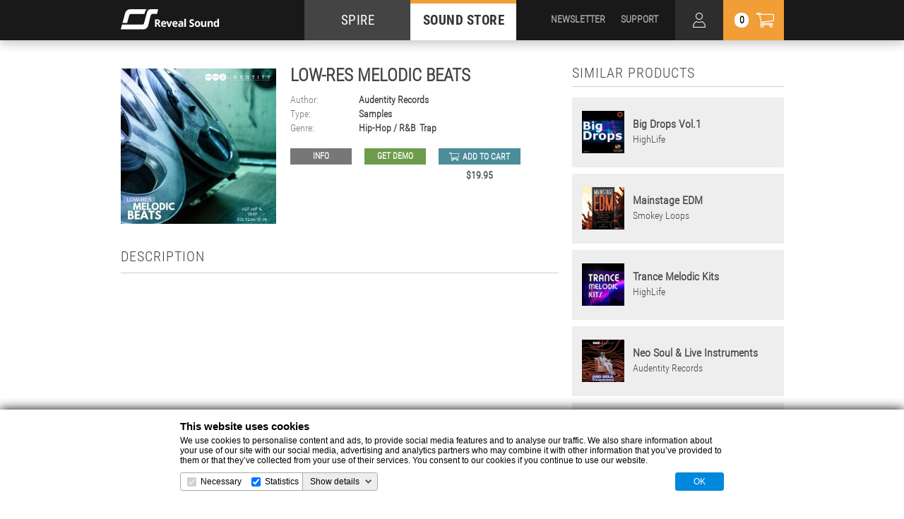

--- FILE ---
content_type: text/html; charset=utf-8
request_url: https://www.google.com/recaptcha/api2/anchor?ar=1&k=6Les0OYkAAAAAHzCxQH79rchlSYTagaYhJuoRoEh&co=aHR0cHM6Ly9zdGF0aWMucmV2ZWFsLXNvdW5kLmNvbTo0NDM.&hl=en&v=9TiwnJFHeuIw_s0wSd3fiKfN&size=invisible&anchor-ms=20000&execute-ms=30000&cb=65lq9vdchlfd
body_size: 48260
content:
<!DOCTYPE HTML><html dir="ltr" lang="en"><head><meta http-equiv="Content-Type" content="text/html; charset=UTF-8">
<meta http-equiv="X-UA-Compatible" content="IE=edge">
<title>reCAPTCHA</title>
<style type="text/css">
/* cyrillic-ext */
@font-face {
  font-family: 'Roboto';
  font-style: normal;
  font-weight: 400;
  font-stretch: 100%;
  src: url(//fonts.gstatic.com/s/roboto/v48/KFO7CnqEu92Fr1ME7kSn66aGLdTylUAMa3GUBHMdazTgWw.woff2) format('woff2');
  unicode-range: U+0460-052F, U+1C80-1C8A, U+20B4, U+2DE0-2DFF, U+A640-A69F, U+FE2E-FE2F;
}
/* cyrillic */
@font-face {
  font-family: 'Roboto';
  font-style: normal;
  font-weight: 400;
  font-stretch: 100%;
  src: url(//fonts.gstatic.com/s/roboto/v48/KFO7CnqEu92Fr1ME7kSn66aGLdTylUAMa3iUBHMdazTgWw.woff2) format('woff2');
  unicode-range: U+0301, U+0400-045F, U+0490-0491, U+04B0-04B1, U+2116;
}
/* greek-ext */
@font-face {
  font-family: 'Roboto';
  font-style: normal;
  font-weight: 400;
  font-stretch: 100%;
  src: url(//fonts.gstatic.com/s/roboto/v48/KFO7CnqEu92Fr1ME7kSn66aGLdTylUAMa3CUBHMdazTgWw.woff2) format('woff2');
  unicode-range: U+1F00-1FFF;
}
/* greek */
@font-face {
  font-family: 'Roboto';
  font-style: normal;
  font-weight: 400;
  font-stretch: 100%;
  src: url(//fonts.gstatic.com/s/roboto/v48/KFO7CnqEu92Fr1ME7kSn66aGLdTylUAMa3-UBHMdazTgWw.woff2) format('woff2');
  unicode-range: U+0370-0377, U+037A-037F, U+0384-038A, U+038C, U+038E-03A1, U+03A3-03FF;
}
/* math */
@font-face {
  font-family: 'Roboto';
  font-style: normal;
  font-weight: 400;
  font-stretch: 100%;
  src: url(//fonts.gstatic.com/s/roboto/v48/KFO7CnqEu92Fr1ME7kSn66aGLdTylUAMawCUBHMdazTgWw.woff2) format('woff2');
  unicode-range: U+0302-0303, U+0305, U+0307-0308, U+0310, U+0312, U+0315, U+031A, U+0326-0327, U+032C, U+032F-0330, U+0332-0333, U+0338, U+033A, U+0346, U+034D, U+0391-03A1, U+03A3-03A9, U+03B1-03C9, U+03D1, U+03D5-03D6, U+03F0-03F1, U+03F4-03F5, U+2016-2017, U+2034-2038, U+203C, U+2040, U+2043, U+2047, U+2050, U+2057, U+205F, U+2070-2071, U+2074-208E, U+2090-209C, U+20D0-20DC, U+20E1, U+20E5-20EF, U+2100-2112, U+2114-2115, U+2117-2121, U+2123-214F, U+2190, U+2192, U+2194-21AE, U+21B0-21E5, U+21F1-21F2, U+21F4-2211, U+2213-2214, U+2216-22FF, U+2308-230B, U+2310, U+2319, U+231C-2321, U+2336-237A, U+237C, U+2395, U+239B-23B7, U+23D0, U+23DC-23E1, U+2474-2475, U+25AF, U+25B3, U+25B7, U+25BD, U+25C1, U+25CA, U+25CC, U+25FB, U+266D-266F, U+27C0-27FF, U+2900-2AFF, U+2B0E-2B11, U+2B30-2B4C, U+2BFE, U+3030, U+FF5B, U+FF5D, U+1D400-1D7FF, U+1EE00-1EEFF;
}
/* symbols */
@font-face {
  font-family: 'Roboto';
  font-style: normal;
  font-weight: 400;
  font-stretch: 100%;
  src: url(//fonts.gstatic.com/s/roboto/v48/KFO7CnqEu92Fr1ME7kSn66aGLdTylUAMaxKUBHMdazTgWw.woff2) format('woff2');
  unicode-range: U+0001-000C, U+000E-001F, U+007F-009F, U+20DD-20E0, U+20E2-20E4, U+2150-218F, U+2190, U+2192, U+2194-2199, U+21AF, U+21E6-21F0, U+21F3, U+2218-2219, U+2299, U+22C4-22C6, U+2300-243F, U+2440-244A, U+2460-24FF, U+25A0-27BF, U+2800-28FF, U+2921-2922, U+2981, U+29BF, U+29EB, U+2B00-2BFF, U+4DC0-4DFF, U+FFF9-FFFB, U+10140-1018E, U+10190-1019C, U+101A0, U+101D0-101FD, U+102E0-102FB, U+10E60-10E7E, U+1D2C0-1D2D3, U+1D2E0-1D37F, U+1F000-1F0FF, U+1F100-1F1AD, U+1F1E6-1F1FF, U+1F30D-1F30F, U+1F315, U+1F31C, U+1F31E, U+1F320-1F32C, U+1F336, U+1F378, U+1F37D, U+1F382, U+1F393-1F39F, U+1F3A7-1F3A8, U+1F3AC-1F3AF, U+1F3C2, U+1F3C4-1F3C6, U+1F3CA-1F3CE, U+1F3D4-1F3E0, U+1F3ED, U+1F3F1-1F3F3, U+1F3F5-1F3F7, U+1F408, U+1F415, U+1F41F, U+1F426, U+1F43F, U+1F441-1F442, U+1F444, U+1F446-1F449, U+1F44C-1F44E, U+1F453, U+1F46A, U+1F47D, U+1F4A3, U+1F4B0, U+1F4B3, U+1F4B9, U+1F4BB, U+1F4BF, U+1F4C8-1F4CB, U+1F4D6, U+1F4DA, U+1F4DF, U+1F4E3-1F4E6, U+1F4EA-1F4ED, U+1F4F7, U+1F4F9-1F4FB, U+1F4FD-1F4FE, U+1F503, U+1F507-1F50B, U+1F50D, U+1F512-1F513, U+1F53E-1F54A, U+1F54F-1F5FA, U+1F610, U+1F650-1F67F, U+1F687, U+1F68D, U+1F691, U+1F694, U+1F698, U+1F6AD, U+1F6B2, U+1F6B9-1F6BA, U+1F6BC, U+1F6C6-1F6CF, U+1F6D3-1F6D7, U+1F6E0-1F6EA, U+1F6F0-1F6F3, U+1F6F7-1F6FC, U+1F700-1F7FF, U+1F800-1F80B, U+1F810-1F847, U+1F850-1F859, U+1F860-1F887, U+1F890-1F8AD, U+1F8B0-1F8BB, U+1F8C0-1F8C1, U+1F900-1F90B, U+1F93B, U+1F946, U+1F984, U+1F996, U+1F9E9, U+1FA00-1FA6F, U+1FA70-1FA7C, U+1FA80-1FA89, U+1FA8F-1FAC6, U+1FACE-1FADC, U+1FADF-1FAE9, U+1FAF0-1FAF8, U+1FB00-1FBFF;
}
/* vietnamese */
@font-face {
  font-family: 'Roboto';
  font-style: normal;
  font-weight: 400;
  font-stretch: 100%;
  src: url(//fonts.gstatic.com/s/roboto/v48/KFO7CnqEu92Fr1ME7kSn66aGLdTylUAMa3OUBHMdazTgWw.woff2) format('woff2');
  unicode-range: U+0102-0103, U+0110-0111, U+0128-0129, U+0168-0169, U+01A0-01A1, U+01AF-01B0, U+0300-0301, U+0303-0304, U+0308-0309, U+0323, U+0329, U+1EA0-1EF9, U+20AB;
}
/* latin-ext */
@font-face {
  font-family: 'Roboto';
  font-style: normal;
  font-weight: 400;
  font-stretch: 100%;
  src: url(//fonts.gstatic.com/s/roboto/v48/KFO7CnqEu92Fr1ME7kSn66aGLdTylUAMa3KUBHMdazTgWw.woff2) format('woff2');
  unicode-range: U+0100-02BA, U+02BD-02C5, U+02C7-02CC, U+02CE-02D7, U+02DD-02FF, U+0304, U+0308, U+0329, U+1D00-1DBF, U+1E00-1E9F, U+1EF2-1EFF, U+2020, U+20A0-20AB, U+20AD-20C0, U+2113, U+2C60-2C7F, U+A720-A7FF;
}
/* latin */
@font-face {
  font-family: 'Roboto';
  font-style: normal;
  font-weight: 400;
  font-stretch: 100%;
  src: url(//fonts.gstatic.com/s/roboto/v48/KFO7CnqEu92Fr1ME7kSn66aGLdTylUAMa3yUBHMdazQ.woff2) format('woff2');
  unicode-range: U+0000-00FF, U+0131, U+0152-0153, U+02BB-02BC, U+02C6, U+02DA, U+02DC, U+0304, U+0308, U+0329, U+2000-206F, U+20AC, U+2122, U+2191, U+2193, U+2212, U+2215, U+FEFF, U+FFFD;
}
/* cyrillic-ext */
@font-face {
  font-family: 'Roboto';
  font-style: normal;
  font-weight: 500;
  font-stretch: 100%;
  src: url(//fonts.gstatic.com/s/roboto/v48/KFO7CnqEu92Fr1ME7kSn66aGLdTylUAMa3GUBHMdazTgWw.woff2) format('woff2');
  unicode-range: U+0460-052F, U+1C80-1C8A, U+20B4, U+2DE0-2DFF, U+A640-A69F, U+FE2E-FE2F;
}
/* cyrillic */
@font-face {
  font-family: 'Roboto';
  font-style: normal;
  font-weight: 500;
  font-stretch: 100%;
  src: url(//fonts.gstatic.com/s/roboto/v48/KFO7CnqEu92Fr1ME7kSn66aGLdTylUAMa3iUBHMdazTgWw.woff2) format('woff2');
  unicode-range: U+0301, U+0400-045F, U+0490-0491, U+04B0-04B1, U+2116;
}
/* greek-ext */
@font-face {
  font-family: 'Roboto';
  font-style: normal;
  font-weight: 500;
  font-stretch: 100%;
  src: url(//fonts.gstatic.com/s/roboto/v48/KFO7CnqEu92Fr1ME7kSn66aGLdTylUAMa3CUBHMdazTgWw.woff2) format('woff2');
  unicode-range: U+1F00-1FFF;
}
/* greek */
@font-face {
  font-family: 'Roboto';
  font-style: normal;
  font-weight: 500;
  font-stretch: 100%;
  src: url(//fonts.gstatic.com/s/roboto/v48/KFO7CnqEu92Fr1ME7kSn66aGLdTylUAMa3-UBHMdazTgWw.woff2) format('woff2');
  unicode-range: U+0370-0377, U+037A-037F, U+0384-038A, U+038C, U+038E-03A1, U+03A3-03FF;
}
/* math */
@font-face {
  font-family: 'Roboto';
  font-style: normal;
  font-weight: 500;
  font-stretch: 100%;
  src: url(//fonts.gstatic.com/s/roboto/v48/KFO7CnqEu92Fr1ME7kSn66aGLdTylUAMawCUBHMdazTgWw.woff2) format('woff2');
  unicode-range: U+0302-0303, U+0305, U+0307-0308, U+0310, U+0312, U+0315, U+031A, U+0326-0327, U+032C, U+032F-0330, U+0332-0333, U+0338, U+033A, U+0346, U+034D, U+0391-03A1, U+03A3-03A9, U+03B1-03C9, U+03D1, U+03D5-03D6, U+03F0-03F1, U+03F4-03F5, U+2016-2017, U+2034-2038, U+203C, U+2040, U+2043, U+2047, U+2050, U+2057, U+205F, U+2070-2071, U+2074-208E, U+2090-209C, U+20D0-20DC, U+20E1, U+20E5-20EF, U+2100-2112, U+2114-2115, U+2117-2121, U+2123-214F, U+2190, U+2192, U+2194-21AE, U+21B0-21E5, U+21F1-21F2, U+21F4-2211, U+2213-2214, U+2216-22FF, U+2308-230B, U+2310, U+2319, U+231C-2321, U+2336-237A, U+237C, U+2395, U+239B-23B7, U+23D0, U+23DC-23E1, U+2474-2475, U+25AF, U+25B3, U+25B7, U+25BD, U+25C1, U+25CA, U+25CC, U+25FB, U+266D-266F, U+27C0-27FF, U+2900-2AFF, U+2B0E-2B11, U+2B30-2B4C, U+2BFE, U+3030, U+FF5B, U+FF5D, U+1D400-1D7FF, U+1EE00-1EEFF;
}
/* symbols */
@font-face {
  font-family: 'Roboto';
  font-style: normal;
  font-weight: 500;
  font-stretch: 100%;
  src: url(//fonts.gstatic.com/s/roboto/v48/KFO7CnqEu92Fr1ME7kSn66aGLdTylUAMaxKUBHMdazTgWw.woff2) format('woff2');
  unicode-range: U+0001-000C, U+000E-001F, U+007F-009F, U+20DD-20E0, U+20E2-20E4, U+2150-218F, U+2190, U+2192, U+2194-2199, U+21AF, U+21E6-21F0, U+21F3, U+2218-2219, U+2299, U+22C4-22C6, U+2300-243F, U+2440-244A, U+2460-24FF, U+25A0-27BF, U+2800-28FF, U+2921-2922, U+2981, U+29BF, U+29EB, U+2B00-2BFF, U+4DC0-4DFF, U+FFF9-FFFB, U+10140-1018E, U+10190-1019C, U+101A0, U+101D0-101FD, U+102E0-102FB, U+10E60-10E7E, U+1D2C0-1D2D3, U+1D2E0-1D37F, U+1F000-1F0FF, U+1F100-1F1AD, U+1F1E6-1F1FF, U+1F30D-1F30F, U+1F315, U+1F31C, U+1F31E, U+1F320-1F32C, U+1F336, U+1F378, U+1F37D, U+1F382, U+1F393-1F39F, U+1F3A7-1F3A8, U+1F3AC-1F3AF, U+1F3C2, U+1F3C4-1F3C6, U+1F3CA-1F3CE, U+1F3D4-1F3E0, U+1F3ED, U+1F3F1-1F3F3, U+1F3F5-1F3F7, U+1F408, U+1F415, U+1F41F, U+1F426, U+1F43F, U+1F441-1F442, U+1F444, U+1F446-1F449, U+1F44C-1F44E, U+1F453, U+1F46A, U+1F47D, U+1F4A3, U+1F4B0, U+1F4B3, U+1F4B9, U+1F4BB, U+1F4BF, U+1F4C8-1F4CB, U+1F4D6, U+1F4DA, U+1F4DF, U+1F4E3-1F4E6, U+1F4EA-1F4ED, U+1F4F7, U+1F4F9-1F4FB, U+1F4FD-1F4FE, U+1F503, U+1F507-1F50B, U+1F50D, U+1F512-1F513, U+1F53E-1F54A, U+1F54F-1F5FA, U+1F610, U+1F650-1F67F, U+1F687, U+1F68D, U+1F691, U+1F694, U+1F698, U+1F6AD, U+1F6B2, U+1F6B9-1F6BA, U+1F6BC, U+1F6C6-1F6CF, U+1F6D3-1F6D7, U+1F6E0-1F6EA, U+1F6F0-1F6F3, U+1F6F7-1F6FC, U+1F700-1F7FF, U+1F800-1F80B, U+1F810-1F847, U+1F850-1F859, U+1F860-1F887, U+1F890-1F8AD, U+1F8B0-1F8BB, U+1F8C0-1F8C1, U+1F900-1F90B, U+1F93B, U+1F946, U+1F984, U+1F996, U+1F9E9, U+1FA00-1FA6F, U+1FA70-1FA7C, U+1FA80-1FA89, U+1FA8F-1FAC6, U+1FACE-1FADC, U+1FADF-1FAE9, U+1FAF0-1FAF8, U+1FB00-1FBFF;
}
/* vietnamese */
@font-face {
  font-family: 'Roboto';
  font-style: normal;
  font-weight: 500;
  font-stretch: 100%;
  src: url(//fonts.gstatic.com/s/roboto/v48/KFO7CnqEu92Fr1ME7kSn66aGLdTylUAMa3OUBHMdazTgWw.woff2) format('woff2');
  unicode-range: U+0102-0103, U+0110-0111, U+0128-0129, U+0168-0169, U+01A0-01A1, U+01AF-01B0, U+0300-0301, U+0303-0304, U+0308-0309, U+0323, U+0329, U+1EA0-1EF9, U+20AB;
}
/* latin-ext */
@font-face {
  font-family: 'Roboto';
  font-style: normal;
  font-weight: 500;
  font-stretch: 100%;
  src: url(//fonts.gstatic.com/s/roboto/v48/KFO7CnqEu92Fr1ME7kSn66aGLdTylUAMa3KUBHMdazTgWw.woff2) format('woff2');
  unicode-range: U+0100-02BA, U+02BD-02C5, U+02C7-02CC, U+02CE-02D7, U+02DD-02FF, U+0304, U+0308, U+0329, U+1D00-1DBF, U+1E00-1E9F, U+1EF2-1EFF, U+2020, U+20A0-20AB, U+20AD-20C0, U+2113, U+2C60-2C7F, U+A720-A7FF;
}
/* latin */
@font-face {
  font-family: 'Roboto';
  font-style: normal;
  font-weight: 500;
  font-stretch: 100%;
  src: url(//fonts.gstatic.com/s/roboto/v48/KFO7CnqEu92Fr1ME7kSn66aGLdTylUAMa3yUBHMdazQ.woff2) format('woff2');
  unicode-range: U+0000-00FF, U+0131, U+0152-0153, U+02BB-02BC, U+02C6, U+02DA, U+02DC, U+0304, U+0308, U+0329, U+2000-206F, U+20AC, U+2122, U+2191, U+2193, U+2212, U+2215, U+FEFF, U+FFFD;
}
/* cyrillic-ext */
@font-face {
  font-family: 'Roboto';
  font-style: normal;
  font-weight: 900;
  font-stretch: 100%;
  src: url(//fonts.gstatic.com/s/roboto/v48/KFO7CnqEu92Fr1ME7kSn66aGLdTylUAMa3GUBHMdazTgWw.woff2) format('woff2');
  unicode-range: U+0460-052F, U+1C80-1C8A, U+20B4, U+2DE0-2DFF, U+A640-A69F, U+FE2E-FE2F;
}
/* cyrillic */
@font-face {
  font-family: 'Roboto';
  font-style: normal;
  font-weight: 900;
  font-stretch: 100%;
  src: url(//fonts.gstatic.com/s/roboto/v48/KFO7CnqEu92Fr1ME7kSn66aGLdTylUAMa3iUBHMdazTgWw.woff2) format('woff2');
  unicode-range: U+0301, U+0400-045F, U+0490-0491, U+04B0-04B1, U+2116;
}
/* greek-ext */
@font-face {
  font-family: 'Roboto';
  font-style: normal;
  font-weight: 900;
  font-stretch: 100%;
  src: url(//fonts.gstatic.com/s/roboto/v48/KFO7CnqEu92Fr1ME7kSn66aGLdTylUAMa3CUBHMdazTgWw.woff2) format('woff2');
  unicode-range: U+1F00-1FFF;
}
/* greek */
@font-face {
  font-family: 'Roboto';
  font-style: normal;
  font-weight: 900;
  font-stretch: 100%;
  src: url(//fonts.gstatic.com/s/roboto/v48/KFO7CnqEu92Fr1ME7kSn66aGLdTylUAMa3-UBHMdazTgWw.woff2) format('woff2');
  unicode-range: U+0370-0377, U+037A-037F, U+0384-038A, U+038C, U+038E-03A1, U+03A3-03FF;
}
/* math */
@font-face {
  font-family: 'Roboto';
  font-style: normal;
  font-weight: 900;
  font-stretch: 100%;
  src: url(//fonts.gstatic.com/s/roboto/v48/KFO7CnqEu92Fr1ME7kSn66aGLdTylUAMawCUBHMdazTgWw.woff2) format('woff2');
  unicode-range: U+0302-0303, U+0305, U+0307-0308, U+0310, U+0312, U+0315, U+031A, U+0326-0327, U+032C, U+032F-0330, U+0332-0333, U+0338, U+033A, U+0346, U+034D, U+0391-03A1, U+03A3-03A9, U+03B1-03C9, U+03D1, U+03D5-03D6, U+03F0-03F1, U+03F4-03F5, U+2016-2017, U+2034-2038, U+203C, U+2040, U+2043, U+2047, U+2050, U+2057, U+205F, U+2070-2071, U+2074-208E, U+2090-209C, U+20D0-20DC, U+20E1, U+20E5-20EF, U+2100-2112, U+2114-2115, U+2117-2121, U+2123-214F, U+2190, U+2192, U+2194-21AE, U+21B0-21E5, U+21F1-21F2, U+21F4-2211, U+2213-2214, U+2216-22FF, U+2308-230B, U+2310, U+2319, U+231C-2321, U+2336-237A, U+237C, U+2395, U+239B-23B7, U+23D0, U+23DC-23E1, U+2474-2475, U+25AF, U+25B3, U+25B7, U+25BD, U+25C1, U+25CA, U+25CC, U+25FB, U+266D-266F, U+27C0-27FF, U+2900-2AFF, U+2B0E-2B11, U+2B30-2B4C, U+2BFE, U+3030, U+FF5B, U+FF5D, U+1D400-1D7FF, U+1EE00-1EEFF;
}
/* symbols */
@font-face {
  font-family: 'Roboto';
  font-style: normal;
  font-weight: 900;
  font-stretch: 100%;
  src: url(//fonts.gstatic.com/s/roboto/v48/KFO7CnqEu92Fr1ME7kSn66aGLdTylUAMaxKUBHMdazTgWw.woff2) format('woff2');
  unicode-range: U+0001-000C, U+000E-001F, U+007F-009F, U+20DD-20E0, U+20E2-20E4, U+2150-218F, U+2190, U+2192, U+2194-2199, U+21AF, U+21E6-21F0, U+21F3, U+2218-2219, U+2299, U+22C4-22C6, U+2300-243F, U+2440-244A, U+2460-24FF, U+25A0-27BF, U+2800-28FF, U+2921-2922, U+2981, U+29BF, U+29EB, U+2B00-2BFF, U+4DC0-4DFF, U+FFF9-FFFB, U+10140-1018E, U+10190-1019C, U+101A0, U+101D0-101FD, U+102E0-102FB, U+10E60-10E7E, U+1D2C0-1D2D3, U+1D2E0-1D37F, U+1F000-1F0FF, U+1F100-1F1AD, U+1F1E6-1F1FF, U+1F30D-1F30F, U+1F315, U+1F31C, U+1F31E, U+1F320-1F32C, U+1F336, U+1F378, U+1F37D, U+1F382, U+1F393-1F39F, U+1F3A7-1F3A8, U+1F3AC-1F3AF, U+1F3C2, U+1F3C4-1F3C6, U+1F3CA-1F3CE, U+1F3D4-1F3E0, U+1F3ED, U+1F3F1-1F3F3, U+1F3F5-1F3F7, U+1F408, U+1F415, U+1F41F, U+1F426, U+1F43F, U+1F441-1F442, U+1F444, U+1F446-1F449, U+1F44C-1F44E, U+1F453, U+1F46A, U+1F47D, U+1F4A3, U+1F4B0, U+1F4B3, U+1F4B9, U+1F4BB, U+1F4BF, U+1F4C8-1F4CB, U+1F4D6, U+1F4DA, U+1F4DF, U+1F4E3-1F4E6, U+1F4EA-1F4ED, U+1F4F7, U+1F4F9-1F4FB, U+1F4FD-1F4FE, U+1F503, U+1F507-1F50B, U+1F50D, U+1F512-1F513, U+1F53E-1F54A, U+1F54F-1F5FA, U+1F610, U+1F650-1F67F, U+1F687, U+1F68D, U+1F691, U+1F694, U+1F698, U+1F6AD, U+1F6B2, U+1F6B9-1F6BA, U+1F6BC, U+1F6C6-1F6CF, U+1F6D3-1F6D7, U+1F6E0-1F6EA, U+1F6F0-1F6F3, U+1F6F7-1F6FC, U+1F700-1F7FF, U+1F800-1F80B, U+1F810-1F847, U+1F850-1F859, U+1F860-1F887, U+1F890-1F8AD, U+1F8B0-1F8BB, U+1F8C0-1F8C1, U+1F900-1F90B, U+1F93B, U+1F946, U+1F984, U+1F996, U+1F9E9, U+1FA00-1FA6F, U+1FA70-1FA7C, U+1FA80-1FA89, U+1FA8F-1FAC6, U+1FACE-1FADC, U+1FADF-1FAE9, U+1FAF0-1FAF8, U+1FB00-1FBFF;
}
/* vietnamese */
@font-face {
  font-family: 'Roboto';
  font-style: normal;
  font-weight: 900;
  font-stretch: 100%;
  src: url(//fonts.gstatic.com/s/roboto/v48/KFO7CnqEu92Fr1ME7kSn66aGLdTylUAMa3OUBHMdazTgWw.woff2) format('woff2');
  unicode-range: U+0102-0103, U+0110-0111, U+0128-0129, U+0168-0169, U+01A0-01A1, U+01AF-01B0, U+0300-0301, U+0303-0304, U+0308-0309, U+0323, U+0329, U+1EA0-1EF9, U+20AB;
}
/* latin-ext */
@font-face {
  font-family: 'Roboto';
  font-style: normal;
  font-weight: 900;
  font-stretch: 100%;
  src: url(//fonts.gstatic.com/s/roboto/v48/KFO7CnqEu92Fr1ME7kSn66aGLdTylUAMa3KUBHMdazTgWw.woff2) format('woff2');
  unicode-range: U+0100-02BA, U+02BD-02C5, U+02C7-02CC, U+02CE-02D7, U+02DD-02FF, U+0304, U+0308, U+0329, U+1D00-1DBF, U+1E00-1E9F, U+1EF2-1EFF, U+2020, U+20A0-20AB, U+20AD-20C0, U+2113, U+2C60-2C7F, U+A720-A7FF;
}
/* latin */
@font-face {
  font-family: 'Roboto';
  font-style: normal;
  font-weight: 900;
  font-stretch: 100%;
  src: url(//fonts.gstatic.com/s/roboto/v48/KFO7CnqEu92Fr1ME7kSn66aGLdTylUAMa3yUBHMdazQ.woff2) format('woff2');
  unicode-range: U+0000-00FF, U+0131, U+0152-0153, U+02BB-02BC, U+02C6, U+02DA, U+02DC, U+0304, U+0308, U+0329, U+2000-206F, U+20AC, U+2122, U+2191, U+2193, U+2212, U+2215, U+FEFF, U+FFFD;
}

</style>
<link rel="stylesheet" type="text/css" href="https://www.gstatic.com/recaptcha/releases/9TiwnJFHeuIw_s0wSd3fiKfN/styles__ltr.css">
<script nonce="4Ca0ThcH36wUL22EgWpsPw" type="text/javascript">window['__recaptcha_api'] = 'https://www.google.com/recaptcha/api2/';</script>
<script type="text/javascript" src="https://www.gstatic.com/recaptcha/releases/9TiwnJFHeuIw_s0wSd3fiKfN/recaptcha__en.js" nonce="4Ca0ThcH36wUL22EgWpsPw">
      
    </script></head>
<body><div id="rc-anchor-alert" class="rc-anchor-alert"></div>
<input type="hidden" id="recaptcha-token" value="[base64]">
<script type="text/javascript" nonce="4Ca0ThcH36wUL22EgWpsPw">
      recaptcha.anchor.Main.init("[\x22ainput\x22,[\x22bgdata\x22,\x22\x22,\[base64]/[base64]/[base64]/[base64]/[base64]/[base64]/[base64]/[base64]/[base64]/[base64]\\u003d\x22,\[base64]\\u003d\\u003d\x22,\x22wrTCszzDijhrCsKsw7TDnsK6wrJsLjjDvwrDpMKFwpRmwrQlw6VQwoUiwpsUQhDCtQthZjcuCsKKTEPDksO3KUbCsXMbN05yw44iworCoiE0wqIUEQPCpTVhw4vDkzVmw6HDrVHDjyI8PsOnw6jDvGU/woLDnm9Nw51/JcKTccKkc8KUIsK6M8KfBnVsw7NOw4zDkwkWBiAQwoHCnMKpOBJdwq3Dq1EDwqk5w6bCkDPCswfCqhjDicONcMK7w7NFwowMw7g+C8OqwqXChUMcYsO/[base64]/Cn8KiFMOkPsKAw7h5Q0fCng3Clkp3wqx6DsKyw47DvsK4EcKnSkfDmcOOScO2HsKBFWjCscOvw6jCmRbDqQVowqIoasKWwpAAw6HCm8OpCRDCuMOKwoEBCTZEw6E2dg1Aw49ldcOXwpjDocOsa2kfCg7Du8KQw5nDhE7CicOeWsKjKH/DvMKHCVDCuDtMJSVmb8KTwr/[base64]/[base64]/DsKbRG5Bw4PDvzQeOsKMwpk0wqBAw4xsMQ0hcsKPw6ZZBS18w5psw57Dmn4ARsO2dR4gJHzCjU3DvDNVwrlhw4bDvcOGP8KIYl1AesOcLMO8wrYnwpl/[base64]/CgcOeWcKlwqLDp8KqORwGwr3CrWIGEsO/[base64]/[base64]/CcOewogRwoN2WSB1Bl1+w4xLw4nCjVvDqMODwoTCpsKnwqTDrMKcU3l+GyA0D0U9JVjDh8KCw5g0wp5mesK1OMKVw7vCq8KjPcO1wovDklISAcKbUzDCrAMRw5bCoVvCvm8yEcOGw4NVwqzDvU1AaD3DpsKPwpQTMMKPwqfCosOtYMK/woo/fhHCgFfDhgB0w7bCh3NxcsKNMH/DsSxlw7RXZcKVBcKGD8KJYGAKwpgmwq1aw48cw7ZAw7PDryELW3gfPMKNw41KH8OWwqXDs8O/[base64]/blLDu8OOUsOFwocGZsOpTXFfSSbDpcKeccK2wpXCtcO4R3vCoAnDm1PCqRRPbcOlIcO6wr/Cn8Oewr5GwoliaEpxHsO8wr8nEMOvUwXCrcK+UGfDsg81cUp7enPCkMKqwq4hIxvCu8KnVX/DvTfCtcKPw5tWDMOfwpzCjMKlVsO/[base64]/DF7Dkx7CrcOKw7gjw4Bkw7LCgcK6esKzUgrDo8OhGcO0KHvClcK6UyrDk3xlSSHDkirDo24gT8KBF8K9woDDhMO+OMKtwqgrwrYYcmlPw5cRw6TCkMOTUMK9w5cQwrY7GsK3wpvDmMK0wpc6E8KRwrl/wpPCoRzCp8O5w5vCgsKcw4dTLMOYWMKTwpvCqBrCh8Otwoo/NBIjckvCr8KOTVoxIcKIRmHCuMOvwqHDrhYKw4/DsnXClFjDhiBLMcKtwp/CimtRwq3CtTRIwrrCnjzDicKSeE4DwqjCn8Knw5LDmFfCkcOgQsOTehg4ED5HEcOmwqLCk0RdXwDCrsORwpbDnMK7ZMKAw7RjbjvChsOfYiFFwp/[base64]/S23DlcKrwrbCl8OkwrPDtsOwbMONTcKkesOPUcOkwrl0b8O9dRMKwp/DrWnDqsK1c8OPw6oWIcO/[base64]/LMKKw5PDo8K/woXDmmnChznDnsK8EsKkRXA3wpJjRRpMLcKww7oVJcOqw67CmcOCbwQEV8Kaw6rCu0QowpTClizDpHEBw4ZrSwA4w7PCqHJFWT/Cgxx+wrDCowDDnSYow4xmCsOPw5zDpR/Dr8Kpw4sQwrTDtEZVwpZKWcO+XcKwRcKAeHjDggMBP1E8LMO5AykRw4TCnkLDqcKgw6bCqcKhejABw7dmw413eXoLw4PDpAzCh8OwAVPCszHClR/ClsKFQmEsCXo/wofChcOTFsKKwoLDlMKsEsKoOcOiThjCmcOhFXfCn8O2Fylvw5sZbzQMwo1KwoYbI8O2w4gpw6XClMOIwrI7EmvCgAh1C1LDg1/CoMKvw6HDmMOqCMOawrrCr3Blw4EJa8Kjw4d+VVTClMK3ZMKswpMLwqNGBnkXNsKlw7TDvsKANcKKGsOGwp/ChhIgw7/[base64]/[base64]/GMKVwrfDiMOqIwAHOWHCuUXCoGDDnWojLMKhbcOTYkHCu1TDpxnDjV/DisOEVsObwqDCn8OEwrJqHD7DkMOBMMOGw5LCu8KLH8O8Fw5fO2zDqcKrTMKsGE5xw6txwq/Csi8nw4rDjcK7wpI/w4MeDVUfOyoQwqpuwpnCr1QvGMK/wqnCu3cGf1nDqixCUcKRbMOWLhzDmsKFwrwoI8ORKzxTw7M2wozDtsO8MBPCm2LDqMKLJUYPw4PCjsKAw7XClsOhwqPCt3A9wr/CtQDCqsORRXNZXnoNwo3CjcOZw77CqsKFw5EZWixQVU0nwo3CtXTCtV/CosOIwojDusKzfyvDmjTDhsKXw4zDm8Kow4IBCznDlScZNWPCqcOtAk3CpXrCucOmwqLCuEsddxNow6bCsHjCmxJPMFR4w6nCqhZmCT1rEMKzMsOMHDXDqcKoQcO5w4V9YUxEwpDCq8O8C8KhWT8ZIMKSw5/CnznClWwXwoDDhcOYwr/CpMOIw4bCksKDw74rwpvCssOGKMKYwpLDoBB2wrR4DkrCgMK8w4vDucK8E8OeW1jDkcOqcTjCpRnDgsKhwr0QJcKcwpjCgXrCg8KtUytlLsKva8Oywo3DtcKcwroYw6vDh24fwp7Dq8KOw7BcI8OLUMOvb1XCksOFMcK7wr0cBk8/[base64]/CjkDCqD4eXsOfaXTDn8Kzb8OYwqtGwrrChAnClsKuwoBAw5R9wrvCjUBURcKgOl8lwpJ+wokEw7fCkCh3MMK3w4MQwrXCncOywobCsj17Un7Dn8KWw5wpwqvDlXI7QMOuX8KawoBewq0AR1fCusOsworDmGNew5/CmR8vw5XClRAgwqrDlBpfwrlraW/CkWjCmMKUw5PDncOHw6lPwoHDmsKhf1HCpsKsK8KAw4lZwqF3wp7CiEQSw6MMwoLDkHNUwrXDnsKqwoZren3Dk34swpXDkU/DqSfCtMKVFcOCUsKdwrfDosOYwo3ClsOZf8KUwqzCqsK5w61WwqcEZCV5bjYLBcO6dHvCvMO9e8KMw5NcLRZtwpduBcKmH8KbP8K3w74Mw50sPcKow64/[base64]/W8KFKAQkw6zDlgPDhmrClTnDkcORwosyTMK7worDqcKSQcK8w7p0w4bCrTPDvsOiWsOrwrAUw4MZZV86w4HCrMOcHhdZwpVlw5LDuH1Gw7J6JzEsw5Mdw5rDjsKBHEIzdT/DucOawrZeXMK2wrnDjMO8GMKbUMKXF8K6EjLCnMK5wrbDvcO2NTY3bV3CvFBlwqvCninCqcO0HsOsUMK/ekMJPcO8wrTCl8Kiw6MQc8OCcMKVJsK6KsKSw68dwpwFwq7CuBNaw5/[base64]/DsnPCk2Q+NBTDg3V5WjRvHMOAZsOywqwewpNnw5vDlBEkw4c/wrjDvyXCq8K/wpPDscOTLMOow4NWwqRRNklnBMOew4kdw6nDuMOZwq/[base64]/ClcO6NjfCpMODwpVFAMOxw5AHw6cOHDIDRsKeN0LCkcOkw5p4w7zCisKuw6ooLAbDtUPCnApSw5c3wog8JAMDw716fhbDvSMMw4LDrMOPTVJ8wpF8w5UCwovDszjCrGTClMOKw5HDnMK6byVVbMKJwpvDrgTDnRY8CcOTA8Ovw7kWIMOGwpnDlcKCw6nDt8KrPhNBLT/[base64]/wqPDoSbCk8KeBxIHe3bDhMOtd3Evw7fCpiLCv8OEwrpAPV4swoQ/McK+ZsOvw68UwqEVHMKPw73ClcOkP8Kqwp9GF3nDtVhlO8KwfBPCliM9wrjCqkgPw7d/GcKLemrCjAjDi8OtaljCkHAVwppST8OkVMK1dG99VEHCuHXChsK6TnrCjFjDm2cfDcKZw5FYw6PCrsKQaAJEB3I9MsOMw7HDhsOBwrzDqnQ/[base64]/F0bCsm3DoxEkPMKvw6jDtMKkwrDCuAUYwpvCr8OMWcOSwoEgMiHCtMOlYgc+w6/Dik7DunhxwolnG2RbS3bDi2PChsKHPyzDlcOTwrEweMOKwo7DusOww4DCqsK/wrDCl0bDgUXCvcOEdUfCt8OrbBvCuMO9w6TCsn/[base64]/w4fCkz4Iw4TDhFrCvsOvw6J9KQBcwqXDszxvw75UOcOPwqDChUNZwoTDgcOdQMO1ATTCuHfCmXFLw5svwpI7VsOAUkEqwrvDk8KNw4LDpcOmwobChMOJEcKvO8OdwqDCksOCworDvcKpdcOowr0NwqlQVsOvw7rClcOew4/[base64]/CkcOLN8OEwq7DtMKtLMO6C3BvIcKiLRXDn0bDgxXCo8OWKcOFE8Owwpcyw7bChHjCoMK0wpnDrsOneGpPwr8jwo/Dq8Kgw7MFN2wBfcKiawLCucKgeF7DnMKlSsKycXPDnitPXsOIw6zCoAHCoMOmc2xBwrUMwoo2woBdO145wpd4w6vDoE9iW8OHSMKWw5hge3dkGQzDhEA+wobDvj7DsMKDbRrDp8OqDMOKw6rDp8OZBsOqP8OFFkXCucKzbypqw5R+WsKIFsKswo/DmARIM07DgUp7w4hxwp0eSQovRcKNecKGwqc3w4E0w7F0b8KOwrpBw5prTMK/DMKEw5AHw57CucOiE1FRXxPDhMONwoLDqsKww47CnMKxwoh5KVbDtcOhcsOjw4jCrzNlJsK+w69sAXrCkMOew6fDmSjDkcKoMzfDtTDCq2dHUsKXNSzCqMKHw6onwqTCk2c2BzUeJsO/woRPWMKtw7Q8a1PCosKdZUnDicKYw6VZw43DhsKWw79PawI5w6jCmhN4w5FkdyUjw5/[base64]/CmMO/wqHCjiQ/wq9SwrTCo8OVPMOQS8OIfTprLjs/UMK/wpYDw44eORM0EcKXNDsqCyfDjwF6b8OEIjsgJsKEd2zClErChHAXw6NNw7bCscOEw5lGwofDrREIDjdpwozCl8OAwrHCg1/DpXrCjsOtwqhZw4bCmSNSwoDCjBvDrMKqw7DDuG4gwpQMw5Nkw4bDtn/DrjnDuwHDosK4KxDCt8KMwoDDtkIMwpEsOMKIwpJIAcKHWsOJw4HCmcOsMSfDq8Kfw4cQw4lhw53CvHJ/YXXDmcKCw6rCvjVQVMOqwq/CtMKdQBvDv8Osw7FwXcOvwp0nZcKuw4sWacKuSzfCvMKoOMOlWkzDh0NHwqANaWPCgsOAwqHDlcOtwrLDjcOLY2tuwrnCi8KvwrAVTlzDssOoZVHDocO5VHbDisOdw506OMOOdMKWwrk/QH3DqsKow7DDtAPChMKdwpDCjivDq8OUwr8FVFVJKlY0wofDncOnIRjCoBNZdsONw614w5MAw6AbIUTCmsOxP3PCqMKTHcOrw7DDrx09w7rDpls6wqA/wo3CnVTDmMOAwpMHJ8Kqw5nCrsO1w7rCj8OiwrRDGUPDjSVXacKtwo/Ct8KgwrDDrcKEw6/[base64]/DrFPDknNEw7E6w5MNPi3CusKhwp7CvMOeLmTDgS/[base64]/[base64]/CtMKmwqAgw7p0ZsOAC0XDm8O6Y8OBw4fDn07Cg8OUwq0cO8KsDTDCv8KyE3p8TsOkw7zChV/CnsO4Fx0HwrfDiDXCrMOSwqLCuMOzWT7DocKVwpLCmmnCkmAKw4fDi8KJwqdhw5VPwrrDvcK7woLDkALChMKiwofDiixWwrZpw6Y4w4fDq8OfZcKfw451G8OcS8KsWRHCnsOMw7QDw7/CkjbCiCklWxzCiDszwrfDpigRNQLCpCjChMOtR8KwwpEQajnDmsKnaFUkw6rCkcO3w5nCusKYYcOCwoJkEGDCqMONQlYQw5HDnWfCpcK8wq/Do0PDr03CsMK2Vm9zL8Kww5YdVVPDv8Kdw60pPF3DrcKqLMKQXSIyPMOsVzARScKQe8K9KnVFRsK4w5nDmMKpPMKdbSklw7bDgjkPwofCghHDgsKCw7QwDnvCjsOxW8KPOMOhRsK1LQlhw5Iww4vCmwLDpMOECVDCgMOwwo/[base64]/[base64]/RMOVw47CvMO6dMOFR2XCikMfMsKYw6fDjhR5w5wUw6MOdUXDqcOiegzCv0dWaMKOw6AIeBfDqWnDocOkw4LDrjnDrcK3w6oSw7/[base64]/CtRMIPhnCkilxBmPCmsOtw5cwwp7DrMK/wpPDpDE7wrUWD13DoAIewpjDpSfCkUBkwrHCslvDnlvCl8Kzw7gcLsOSKcKQwo7DtsKKaG0Ew4HDlMO9JglLQMOaazbDtTwQwqzDgk1GecOMwptROhjDqFZPwoLDvcOlwpYpwrBnwrPCpsOiw71MTRbDqzk/wog3w5XCpsOjK8Oqw4DDusKeMT5JwpMONsKoLwTDnVUvLUzCu8K/CkjDusKiw6bDjhwDwqTDvsOOw6Uew4fCicKKw5HClMKSacOoUhVucsOAwpxbS17CtsOAwofCkULCvsOSw5HCpMKRF01TYBvCpjTCgMOcHibDiw3DkgnDscO/[base64]/DvmzDpsK/ZcK0ZMKxwr/Cj8KlfAfClcK6w63CpD5Bw7jCkk8sbcOoQSVhwpDDsQjDpMK/w7jCpcK4w5EnMsOgwovCrcK0HsK8wqI8wo7DhcKUwofChMOzEQNkwrVtclHDu1/[base64]/CrcKFw6EOw5ZWJnHCmhhowq/CgMKaC8KEw45Ew6RoK8OWV3IKw4rCpSbDk8OSw54NelkzdGvCqX/CkgYIwrbDpjvCicKXR2PCr8ONWnjCoMOdBHhOw7LDocOwwqzDpsOKflIEUcKIw4ZPPw19wr4rBcKVbMKNw6V3eMKmFxE7UcKnO8KNw7jCocOdw581WcKTJQ/CicO6PBDDssK+wr/[base64]/DhcOKY8K4PnfDosKvw67CoT0Nwr8ZQsOyw65ow6VbLcKZQcO4wpIMJ20bZ8Omw5lLasKtw5TCuMOsJMKWM8O1wrfClUUrOQkow4VIU0PDkTXDvXVNwonDv1lSY8Odw5/CjcOWwp1kwoXCsU9QN8KEUMKEwoEQw7PDpMKCwqfCvMK4w5PCqsKwa0jCtSx6fcK/Pk9kQ8O7FsKQwrjDrsODbFjCtlHDkSDCqRZEw49uwowbHcOZw6vDpXgoYwAgwpN1Dh9fw43CjWtfwq0+w4txw6UoH8OdPVATwr3DgX/Cr8OswrfCtcO7woVgGwrClRoawqvCn8Kow4w3wqJdw5XDrG/DlkPCnMO6R8K5wqkzblxYJMOiXcK+RQxKdFt2YcO8OcOBSsO3w7YFVCNDw5rCsMOhUcKLGcOqwonDrcK1w5zCsxHDonELesOmdMO7MMOZIsOXGsKZw7FlwrtxwrPDkMO3QRhQesOjw77DoW/DuXV3OcK9PjUBGHDDv2Y/O27DlgbDjMOWw5bDk2FewpPDoW0OX11acsOuw4YcwpNFw692J2/ConYEwpVMSWLCvgrDqjnDrMO7w4rCgnFdBcOAw5PDucOXLwMaF3kywpMCQMKjwrHDmnshwoBdYwZKw5Zcw5jCsw4MZGpgw5ZDLMOxBMKEwoLDvsKWw71Zw47CmAnDoMOXwpUHfMKAwqtxw5RNOEl1w7QIdsKICx/DtMOGGMOVZsKwMMOaPcOVaRHCuMK+NcOVw6EZZxAwwrbCrkTDpH3DksOOBhjDg2AzwrlqNsKqwos2w7NERsKmMMO/OzsYKy4Rw4Msw4LCiBDDmFVHw6vChMOudgI6C8OQwrnCjX4Uw4IGXcOzw5fCgMK2wr3CikDDiVNNZmEmSsKVJMKaSMONM8Kqwopiwrl1w5YON8Ovw5VQdsO+bTBwBsO+w4kDw77CsFA4cRgVw5ZLw6/[base64]/[base64]/CkWPDnE3Dm03CoVTDsGYpegbCiHrDvm96E8OTwpgmw5VxwpYjw5ZIw5dDO8OwbgbCj1Z/NMOCw6V3fVd0wqBdGsKQw7hTw4vCjcOAwq19HcOowo5dJcKbwqLCt8Oew6/Cqzpgwp3CqzQ0GsKHNsKkTMKcw4pkwpwjw4I7YB3CvcOaI0vCkMKkBAhcw6DDpmgDXgDCn8OUw4Itwq4qDShfaMOuwrLCjDzDhsOkeMKcaMKDC8OjZEbCrMO2w5bDqC8gw5/[base64]/CgRzDuiDChRBVw77DjhvChUUyw68Ew6nDuAXCocKoasKWwprDksOyw7UJFDhEwq1oL8K1w6rCo23CssKMw4Y+woDCqsKsw6XCpiF5wq/DiQNGM8OMBiJywpvDq8O8w6nCkRkHYMKmD8OZw4B5csOyKlxowqAORcOfw7h/w5wnw7XCiFwdw4zDhcO2w7LDjsKxLh5wVMO2XhvCrXXDoCkdwrHCvcKWw7XDoiLDtcOmPAPDj8KTwq7DrsO0bVTCgV/Cl1s+wqvDj8OiAMKidcK+w6tBwr7Dg8Orwpkow7HDs8KAw7TChA3DsVd0esOxwptOF1DCgMOVw6fCm8OwwpTCq3zCg8O6w7jClifDq8Orw6/ClMKbw49qFEFnB8OewqAzwqp6MsOKAC4odcKCKU3DucKYAcKOw4LCnArCqjldQnlfwovDlmsne0jCtsKMaDrDtsOhw69uHVHDuibDj8Oaw44Dw4rDh8O/TSLDvcO8w5cPbcKMwpDDtMKTNgU5fGrDniI0wqoJJ8KwP8Kzwqg2wqVawr7CucOFFcKAwqJqwojCtsOiwpY6w6XDj23DtsO/Nlx3wrfCjk09G8KmZsOSwrHCm8Ogw7zDlUzCvcKbfE09w53Dpg3Cp2bDlmnDu8K7wrsWwovCnsOwwqxWagZpL8OVdWNTwqbCqglQSxVgRsOpQsOvwr3DpSAVwqPDth5Gw5XDnMODwqlwwobCk2TCp17CtsKrT8Kpb8O7wqUgwrFLwqPDlcO/S143bwvCiMKAw4YGw5LCrwQKw756b8Khwr7DmsKDKMKUwq7Dq8KHw68PwpJaIkwlwq09IAPCow3DmsObNF3CiFbDgTZsAMOxwoTDkGE1wo/CvsKyC0Bww5/DgMOsZMKHDxHDjh/CsB0Mwq91WSnDkcO3w4U7RHzDkwDDhsOePW/DvcKeL0UsC8OobRViwq/[base64]/ClVLClsOIWcKuw4zCrFt3wqluw70ewqXCusK/w7ZbLX7CkDXDoC3CsMKicMK4wqs+w6PDlcOVByPCjWfChEvCsQTCoMOAGMOCLsOiL1/DvsO+w73Ch8OVD8Klw7vDosOHYMKdA8KlPMONw4t9dcOhBsOCw4TDj8KYw74ewo9Zwockw6sHw6zDpsKsw7rCr8Ksbg0vYwNiKmZlwoIKw4HDv8OuwrHCrhzCsMO/Qjc5wrZhIk5hw6NwVFTDmjnCrD0QwqFlw6kkwphvw601wovDvS1EV8Odw6/[base64]/[base64]/DucO5C2HCmMK8w6rCmgldaMKfw6pFw6vDtcOiWMOsAi/ChnHCkgzDuzw9F8KTJhPCnMKIw5J1wqIuM8K/woTCh2rDucOPdRjCqHgvVcKJKMKZZWnCpxXDr2fDpHIzZMKpwr/[base64]/w6LClcO1wq07bxMpUBvDrg/CkBbDkUXCug0SCcKoVsOWIcK0ejZJw79KORvCoSPCgMOPEMKXw7DCiUQQw6R/OsO3RMK9wrpYD8OeS8K1Rm9lwo8FZiJMD8OQw7HDsUnCphdqwqnDm8K2Z8KZw6nDuBbDusKQfMOaSg1CTcOVDTpow75owpJ/wpFBw6kCw59WRsOywqMjw5jDvsOUw6x5wpbDqjIBcMK4asOiKMKUw4/Cr1YibcKHN8KaU1XCkl7DknzDql8xcFDCqGwMw5vDi1vCh3MFA8Kow7nDssOjw5/CiRp5IMOjExA1wrJZw5HDuzTCrMKIw7Uuw4bDlcOBIsOxMcKAUMKhbsOMwqIXX8OhSm8iXMKrw7HCvMOfwoPCoMOaw7fDm8OdBGFHCnfCp8OJTmBpfDEAexIBw4/[base64]/JcOtBsOsw4DCv8K6w4lhwodhw6PDqAYaw4snwpPDrSxheMO3OMOQw7zDicOcdRw/[base64]/DpsOFw4UHw41dw5lFMMObw7BJIcKmw7QCfiIxw5bDu8OLA8KQQRc4wrdsa8KJwp5JOzBAw6fDgMOaw7ozTnrCgMOeRMOswpfCq8K2w6bDtAzCsMKANA/[base64]/fcOOPzbDuwUIw582wrckMsOPDsO4w4PCqsOhwrV9LyB1VnDDkAPDvQfDjcO4wp8JZsKmwovDrStoDl3DpB3Do8Kyw77CpSsRwrPCsMOiEsOmclsWw6LCoXMhwp8xRsOiwr3Ds0DDvMKSw4BxMMOPwpLCgS7Dh3HDjcKCeHdsw4IjaG9gVsK2wosGJX/CtsO8wowXw47DucKQaSE9w6hywqXCo8KRdS5FdcKIDW5lwqQawr/[base64]/CtDpOIMKKwqAPwr1NM8KFAzXCtcKxFcKjEXrCsMKPwocEwqEVLcOXw7bChEFww4/[base64]/W00lRcOBwo7ChMO5w5UESsOnYsK9w6TCr8K3CMKEwojCjCBjWMKDRGo1b8KywoRuVyjDvcKuw71/[base64]/w7EHw7Qaw77Cn8O3wqNiw6ZswqDDs8KfNsO+QcOwaWs3dMO8w4fCuMKNLcKgw6rDkUfDkcONEQjDgsOyVDRywrggZMONasO5G8O4AMOFwozDlyhJwoFEw7pOwqMlwp/DmMORwrfCix/Dj3TDgWNbQsOGc8O4woJiw5/[base64]/[base64]/w6PDmsObUcOBLiDCnMOJOxs1w4EYfB7DuTrCsgk4E8OiVXrDrXnCs8KWw4zCg8KYazY6wrLDt8KCwr8Ww6Rtw5rDqgzCoMKfw4p8w7gyw4RCwqNaFsKeBkzDgcOcwqLCosOHIMOew7HDjm8QUMOeaDXDg3VkCcKlKMOPw4B2ZnxtwpM/[base64]/DksOsLMKfw5LDoMKxw4vCmGAowpXCiU05DXXCkV/Di1bCgcO5VCbCiMKVERwfw7fCtcKdwpl1S8KRw78uw7QvwqIwDg5HRcKXwpxuwqrClVvDu8K0A1DCpzbCjcK4wp9XaH5rMiHCvsOwB8OnfMKRVcKGw7wVwrzDoMOAcsORwpJoGsOIPFbDpSJLwozCn8OCw4svwoHCuMKAwpc+dcKMTcKBFMKwecK+WgzDnjsaw5xswp/DohhTwo/CscKPwoTDvjQPcsOywoQ9cmpwwohYw55XdcKbZsOQw7fDowY3c8OEBXzCuDcYw6tQY1PCp8Kzw685wq/CtsK5LV4xwoR3WzhNwohyPcO8wplNMMO2wpjCrF9KwqDDr8Odw5UZZVhvP8KaTmpdw4IzCsKFworCpcOTw6BJwprDvTUzwrBUwr4KXhQ+Y8O6EEnCvh/[base64]/[base64]/Cu8KJw7QMw4gbF8KmQMO7w6vCkB1YeXAkwpjDpsKQw4TCl23DgUbDiRvCuGTDmw3Dj0gNwp0DRDnChsKIw57CgsKBwppmF23CkMKUw7TDpEZJAcK9w43ComBBwrNvAVEswoE/JWjDm3UFw7ULH0F9wp/CgFEywrEZTcKwdBzCuXzCmMKPwqXDmMKbK8Kwwpsmwp3CrsKrwqs8AcOpwrzDgsKxKMKodzPCj8OKJyPDo00lE8KtwoDCl8OkecKKd8K2wp7ChWfDgzrDsgbCiRnChsKdEAQXwo9Cw4HDvcKhLU/CuV3Clx9zw7/CjsOIb8KCw4IywqBOwoDCiMKPZMOqUB/Ct8OFw6nChCTCr3HCqsK1w61eXcObU3VCTMOwLMOdFsKfNxUmFMKPw4MzKHzCucKLYcOLw4kZwpcjdjFfw71cwojDv8KtasKHwrwbw67CucKFw5/DiWAKUMKywo/DkVvDnMObw7ciwp83wrbCvcOJw5rCvx1Iw4xvwqJ9w4TCoBzDvDhiaXwfNcKYwrwVb8Ofw6jDnk3DgMOBw65rZsO5W1nDosKxRBJjTycGwrR7wr1tdUbDv8OKX0nDqMKiJFpiwrFpD8OSw47CmSHCv3nCvAfDj8KWwqrCjcOlasKebm/Dn31Ww6NvaMO8w64twrdQO8OGCQ3DtcKaYcKJwqLCvsKhREkHKcKmwozDonRwwq/Co1zChcK2GsOsFknDoijDoizCgsOJBF7Dqisbwo5/AWcQB8Ocw6NoIcK0w6DCokPCmHHCt8KJw6HDohNdw5jDoh5XN8OdwpTDhg/CmwVfw53CkBsHw73CgMKeQcO/dMKNw6PCvEM9WRrDp159wrhocS/[base64]/[base64]/[base64]/[base64]/CvH13w4l6dETDpx3CgcOcw4bCo09fQx7DljUHWMOywqp/EzFjS0FyVydnPXTCo1rCgsKpLhHDiAnDjTDDsR/DtDPDpSbDpRbDp8OrTsK5ClTDuMOuUkwBPB1YPhPCh3o9azxRdcKowozDosOpSMOmZcOCFsKhfyonYmpdw6jCgMOpM3xXwo/[base64]/DmiLChXMyH8OEG8O1wp/DrwfDqsOnaDPDrg/CqFllYcOFwpvDhibCjBXCiF/[base64]/CrsKEU8KVNcKlYzt9K8O4w4fCmcKjwr1QacKmwq53Fj8yVgXDr8OWwq5bwqtoAcKOw6ZGLEMKeQ/DnQcswpfCsMKzwoDCoCMHw5YGQi7Dj8KpdFFbwrXCjMK8Ci1fCT/[base64]/FSwBwozDsUHDslhRw6lFbSbCicK7GVZwGzjDk8OXwoATDcKJw5vClsOXwp/DhSM7BVPCsMO6w6HDulpxw5DDu8Kyw4p0wpXCrcKbw6XCpcKcZ20SwqTCiwLDvlhlw7jCt8KJwoNsKsKVw7JCEMKbwq0eE8KawrDCtsKnZcO5H8OxwpPCgl7CvcKOw7QqRcKPN8KxesKYw7bCrcOIEMOtahDDnTsnw6ZMw73Dp8OeCsOmB8O4FcOUDi4/WwvClSHChMKcWyprw4EUw7TDgGZsMz/CkBp5WsOGM8OVw5DDpcKLwr3CmQnCqVbCjkk0w6XCpynCosOQwrXDg0HDm8KxwptEw5tJw6A4w4YfGwLDqzzDlXgnw5/Cqyx+PMOMwrccwp9nBMKrw63CjsOuDsO3wrLDnj3CiCLCgQLChcOgIzsCw7pTfX0Rw6DCpV83IyjCkMKuAMKQNG/DucKASsO2VMKVTV7DmQ3CosOkR14oYsO1QMKewq3DqUzDnnZZwpbDu8ODW8Odwo7ChR3DucKXw7rCqsKwB8OswqfDnUVOw4xCHMKpw6/DqVhif13DqR9rw5vCg8KlOMOJw5DDnMKMPMO+w6J9cMOZd8KmHcOqEUocw4liwr1GwqpOwoXDsndOw6dDaj3CnXxkw53DnMO0PV9DPkUqQjTDk8KjwpHDrG8rw6EADUlqBF8hwqt4BAUuG2gjMXzChhhSw7HDlA7CpsKUw5PCuFx2I0kIwr/DiGTCvcKvw5JNwrhtwqbDlMKGwrMQVzrCtcKSwqACw4dMworCvcOFw4TDqUlvUDxWw5xwFWwVWTTDqcKSwoRyRUVjUW5wwprCvE/[base64]/[base64]/CiMKzw4PDujMSwp/[base64]/w4YywoZgFnx2D8OIw6rDhk5fw5pceUwOSlfDp8Kyw7BuX8O1EcOZF8KAK8OtwqfCpCQNw7DCrMKZEsKww7RBKMO6VV58HUwMwopMwr9yFsOOBX7DryclK8OBwrHDu8KBw4g9BxjDv8OfTmpvLcK8wp7CoMKBwpnDiMOewq3CosOXw6PCvXhVQ8KPw4kdXyo0w7LDrT/CvsKEw5/[base64]/[base64]/Cj8OGCMO5YT/DsMOxOH5dBVoFAMO7YWUJw5MjDsO0w7nDlAtcDTHCtS3DuzwwecKSw7ZcYUI1RT/Cj8Oqw5AALcOxcsOmNEcXwox1w67CqTzCo8OHwoHDncKgwobDnhgfw6nDq2Mnw57DpMKXQMOXw4vDucKfI27DvcKYE8KvIsK9w4MiOMOtd1jCtsKtIwfDrMOtwofDicOeBsKGw5fDuF/CnMKbZ8KiwqM2WSDDmcOtG8Ojwqt9wqBnw6lpGcK2UDJ5wpVsw60MO8KUw7vDojEubcOrdwN9wrzDkcOvwpQ1w65kw6oRwojCtsK4acORAcKhwotQwrjDiFbCncOFGmJvE8OqP8K1DWFudj7ChMOEZcO/w70FOcODw7lawrUPwodJPsKawqLCg8OYwrFJFsKEeMO4bznCnsK4wpHDocOHw6PCvi0eNsKtwrfCp1YKw4/DpcKSHsOuw7zCqcKVS3Npw5nCjz48wqHCj8K1YmwoUcK5ai3DoMOSwrnDmgFWEMK0AWTDl8KVdAsIT8O/e0tIw63Cu0ciw4FxCFjDk8K+worDvsKew5bDpcOHL8ORw7XCnsOPSsOzw57CsMKLwp3CvwVLJcONw5PCo8ODw6J/IWUqNcKNw6LDrRp9w4RVw7/DkltRw77DhlzCssO4wqTDt8OPw4HCpMKHR8KQKMKpYcKfw75fwqwzw6pow7vDisO/[base64]/DoMKsOXTDoMKkEkDDjVLDtynDqSYwR8ORG8ODX8Obw444w6ZBw6HDo8K/wovDojzDksO1w6Unw7nDlQLDvEJ8aDcEI2fCvcOYwr9aNMO4woZTwqgGwowdasK+w6zCnsOidTJxf8KUwpdbwo/[base64]/CnHrDrw7Dgwk/wo/CtcKZCgMfwqkOw7jDicOBwrdgFcKFc8OZw5sEwqdBRcKnw5/CrMKpwoNLXMKoHTLCsmzDlsKEZg/CmRBnXMOmw5okwo7Cj8KOOyrDujwkO8OWdsK0FFpiw78vQsONN8ORQcO2wo10wrw1fMKKw4E5LFVHwrcsE8KawqBnwrkwwqTChBtYIcKSw54Zw5AcwrzCs8O/wpDDhcORKcKiAR0ewrdARcOawq7CqgbCrMKEwp3CqsOiFlzDnh7CpcO1dMOnfQgqA21Kw6PDisO4wqA3w5R3wqtRw748f1hDQTQywrPCnXUfPcOqwr3Cg8K/ezzDocKvVEYIwp9GLsKLw4DDj8Omw6puAHozwoVze8KXKDTDgMOCwrsqw5PDt8OsBMKhMcOyaMOKGcKDw73Dv8Knwr/DgynCg8OkTsOUwp0nAWnDpBvCrcOgwrrDvMK7woHCk0zCgcKtwqcpFcOkZ8KsU2IIw6Bfw55FeXg2DsOjXiLDoTjCl8OzbibDkC7DiUIqEMOWwo3CnMObw6hnw7gIw4pcdMOCacKkaMKOwo8wesK/wpVKPlrCq8KDVMOIwqPCncOfb8K8AHvDsW5gw4d9CxrCiTAxDsOTwqTDrUHDmTIscMOYBW3DjRbDhcOZQcOQw7XDqFNvQ8OwHsKIw78swpnDsV7DnzcBw5vDpcKOWMOPDMOPw7U5w5sOZMKFEiw4wow/MCg\\u003d\x22],null,[\x22conf\x22,null,\x226Les0OYkAAAAAHzCxQH79rchlSYTagaYhJuoRoEh\x22,0,null,null,null,1,[21,125,63,73,95,87,41,43,42,83,102,105,109,121],[-3059940,562],0,null,null,null,null,0,null,0,null,700,1,null,0,\x22CvYBEg8I8ajhFRgAOgZUOU5CNWISDwjmjuIVGAA6BlFCb29IYxIPCPeI5jcYADoGb2lsZURkEg8I8M3jFRgBOgZmSVZJaGISDwjiyqA3GAE6BmdMTkNIYxIPCN6/tzcYADoGZWF6dTZkEg8I2NKBMhgAOgZBcTc3dmYSDgi45ZQyGAE6BVFCT0QwEg8I0tuVNxgAOgZmZmFXQWUSDwiV2JQyGAA6BlBxNjBuZBIPCMXziDcYADoGYVhvaWFjEg8IjcqGMhgBOgZPd040dGYSDgiK/Yg3GAA6BU1mSUk0GhkIAxIVHRTwl+M3Dv++pQYZxJ0JGZzijAIZ\x22,0,0,null,null,1,null,0,0],\x22https://static.reveal-sound.com:443\x22,null,[3,1,1],null,null,null,1,3600,[\x22https://www.google.com/intl/en/policies/privacy/\x22,\x22https://www.google.com/intl/en/policies/terms/\x22],\x22rl/10NV8T/OV+Vxhg45qhhFmIPIOFX4tZy1DqPQ0cQQ\\u003d\x22,1,0,null,1,1768373470399,0,0,[128,207,118,55,219],null,[12,224,93],\x22RC-cuwcyg_uQQSw5g\x22,null,null,null,null,null,\x220dAFcWeA7wNhV-mLo-BIzAVqEqnU8t6eZFRfE0RIaS77S69yBfZiZO3lVz-RguWkzfR3qd6_uP16hDILoYwsZJb-ZeHnaCqsYY3Q\x22,1768456270547]");
    </script></body></html>